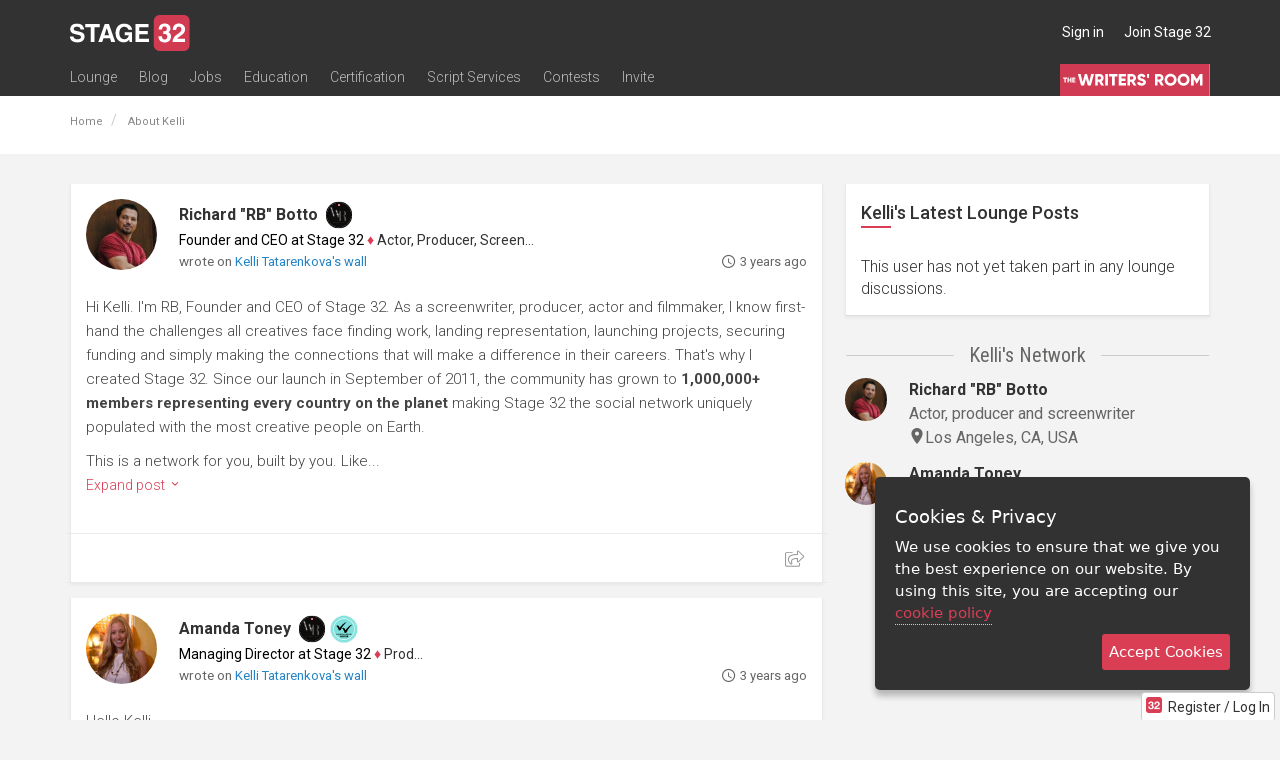

--- FILE ---
content_type: text/html; charset=utf-8
request_url: https://www.stage32.com/sites/stage32.com/modules/s32/ajax/ajax_panels.php?a=1&payload=%7B%22class%22%3A%22User%22%2C%22method%22%3A%22renderWall%22%2C%22params%22%3A%7B%22uid%22%3A1065741%2C%22start%22%3A0%2C%22limit%22%3A20%7D%7D&_=1769168071195
body_size: 5058
content:

    				<div class="col-xs-24">
			    <div id="post3226851803660298605"
		 class="panel
                panel-post
        		panel-default
        		content-panel
        		        		        		        		">

        
        <div class="panel-body">

        	





        	<div class="panel-body-inner">

                
                <div class="row member-info  clearfix">
                    <a class="col-xs-4 col-sm-3 no-underline test-1" href="https://www.stage32.com/rb">
                        <img class="media-object img-circle img-responsive img-responsive" src="https://www.stage32.com/sites/stage32.com/files/imagecache/head_shot_200/headshots/69ddca2b25d1311e38fe6f264bcfebf7_1761175212_l.jpg" alt="Richard &quot;RB&quot; Botto">
                    </a>
                    <div class="col-xs-20 col-sm-21">

                        <div class="content-user-info">
                            <div style="display: flex; column-gap: 10px; padding-right: 30px;">
                                <span class="user-name">
                                <div style="display: flex; align-items: center;"><span class="params-link-user-name user-name-ajaxed" data-uid="7663"><a href="/rb" class="un">Richard &quot;RB&quot; Botto</a></span><div style="margin-left: 5px; display: flex;" class="bb-badges">
            <div style="" class="bb-badge">
            <a href="https://www.stage32.com/profile/7663/about#panel-badges" title="Writers' Room Member" class="bb-badge-link" style="display: block; line-height: normal; font-size: 0;">
                <img src="https://www.stage32.com/sites/stage32.com/themes/two/images/badge_writers_room_min.svg" alt="Writers' Room Member" height="32px" class="bb-badge-image" style="padding: 2px;">
            </a>
        </div>
        </div>
</div><div class="user_professions"><span>Founder and CEO at Stage 32</span> <span class="bull">&diams;</span> Actor, Producer, Screenwriter</div>
                                


                                
                                <!--show mark star in success story lounge and user is not Stage 32 job alert and user role is lounge moderator-->
                                                                </span>

                            </div>



                            
                                <!-- move the break out of small - buggy in firefox -->
                                
                                <small>
                                                                                                                                                                wrote on
                                            <a href="/profile/1065741/about">Kelli Tatarenkova's wall</a>
                                        
                                                                    </small>
                                                        <div class="time-posted pull-right">
                                <span class="all-icons-clock"></span> <span title="11 Mar 2023 03:58:31" class="tt" data-delay="500">3 years ago</span>                            </div>
                        </div>
                    </div>
                </div>



                <div class="content-panel-body ">

                    
                    <div class="post-body">

                                                    <div class="post-truncated clearfix">
                                <div class="media clearfix">
                                                                        <div class="media-body">
                                    	<p>
                                        <p>Hi Kelli. I'm RB, Founder and CEO of Stage 32. As a screenwriter, producer, actor and filmmaker, I know first-hand the challenges all creatives face finding work, landing representation, launching projects, securing funding and simply making the connections that will make a difference in their careers. That's why I created Stage 32. Since our launch in September of 2011, the community has grown to <span><strong>1,000,000+ members representing every country on the planet</strong></span> making Stage 32 the social network uniquely populated with the most creative people on Earth.</p>
<p>This is a network for you, built by you. Like...</p>
                                        <a href="#" class="expand-post">Expand post <span class="s32-chevron-small-down"></span></a>
                                        </p>
                                    </div>
                                </div>
                            </div>

                            <div class="post-full " style="display: none">
                                <div class="media clearfix">
                                                                        <div class="media-body">
                                        <p><p>Hi Kelli. I'm RB, Founder and CEO of Stage 32. As a screenwriter, producer, actor and filmmaker, I know first-hand the challenges all creatives face finding work, landing representation, launching projects, securing funding and simply making the connections that will make a difference in their careers. That's why I created Stage 32. Since our launch in September of 2011, the community has grown to <span><strong>1,000,000+ members representing every country on the planet</strong></span> making Stage 32 the social network uniquely populated with the most creative people on Earth.</p><p>This is a network for you, built by you. Like most things in life, the more you participate, the greater the rewards. We ask all new members to <span><strong>pay it forward by inviting 5 fellow creatives to the network</strong></span> and by spreading the word of Stage 32 through other social media sites such as <span><strong>Facebook</strong></span>, <span><strong>LinkedIn</strong></span>, and <span><strong>Twitter</strong></span>. The more creatives, the stronger the network. The stronger the network, the more opportunities.</p><p>Thanks for joining the movement and for being a part of this most talented and inspiring community. I very much look forward to your contributions.</p><p>Thanks, and have a creative day!</p><p>RB</p><p><strong>Helpful information:</strong></p><ul><li>To send invites to your fellow creatives, please click <span><a href='https://www.stage32.com/invite' target="_blank" rel="nofollow">here</a>.</span></li><li>For any questions on how to utilize the site, please check our <a href='https://www.stage32.com/help' target="_blank" rel="nofollow"><span>HELP</span></a> and <a href='https://www.stage32.com/home/intro' target="_blank" rel="nofollow"><span>GETTING STARTED</span></a> sections.</li><li>Also, I host a FREE webinar every month where I go over site features and answer user questions. You can view them <span><a href='https://www.stage32.com/webinars/on-stage-with-rb' target="_blank" rel="nofollow">here</a>.</span></li></ul><p><strong>Please take a moment to follow and like our other social media accounts.</strong></p><ul><li>My personal Twitter account - <a href='https://twitter.com/RBwalksintoabar' target="_blank" rel="nofollow"><span>@rbwalksintoabar</span></a></li><li>Our company Twitter account - <a href='https://twitter.com/Stage32' target="_blank" rel="nofollow"><span>@Stage32</span></a></li><li>Our company Facebook account &ndash; <a href='https://www.facebook.com/Stage32' target="_blank" rel="nofollow"><span>Stage 32 Facebook</span></a></li></ul></p>                                    </div>
                                </div>
                            </div>

                                            </div>

                    

                    
                    
                </div>
            </div>

            
<div class="social-share-actions ">
					<ul class="list-inline content-actions">
                    
                    <li class="social_share pull-right" style="display: block;">
					<i class="fal fa-share-square share-links content-actions-share-links-activate tt" data-delay="500" data-placement="top" title="" data-original-title="Share This" style="position: relative; color: #999; font-size: 17px;"></i>
                        <div class="content-actions-share-links text-right share_on_social" 
														 data-parent-type="post" 
														 data-parent="3226851803660298605">
<!-- facebook -->
<a href="https://www.facebook.com/sharer/sharer.php?u=https://www.stage32.com/post/3226851803660298605" class="clicky_log_outbound" target="_blank" title="Share on Facebook" data-social-type="facebook" data-link="https://www.stage32.com/post/3226851803660298605" data-picture="http://www.stage32.com/sites/stage32.com/files/imagecache/head_shot_200/headshots/69ddca2b25d1311e38fe6f264bcfebf7_1761175212_l.jpg" data-name="Hi Kelli. I'm RB, Fo…" data-caption="by Richard &amp;quot;RB&amp;quot; Botto" data-description="Hi Kelli. I'm RB, Founder and CEO of Stage 32. As a screenwriter, producer, actor and filmmaker, I know first-hand the challenges all creatives face finding work, landing representation, launching pro…" data-redirect_uri="https://www.stage32.com/sites/stage32.com/modules/s32/ajax/ajax_panels.php?a=1&amp;payload=%7B%22class%22%3A%22User%22%2C%22method%22%3A%22renderWall%22%2C%22params%22%3A%7B%22uid%22%3A1065741%2C%22start%22%3A0%2C%22limit%22%3A20%7D%7D&amp;_=1769168071195">
    <i class="fab fa-facebook-f fa-lg"></i>
</a>

<!-- twitter -->
<a href="https://twitter.com/intent/tweet?via=Stage32&amp;text=Hi%20Kelli.%20I%27m%20RB%2C%20Founder%20and%20CEO%20of%20Stage%2032.%20As%20a%20screenwriter%2C%20producer%2C%20actor%20and%20filmmaker%2C%20I%20know%20first-hand%20the%20challenges%20all%20creatives%20face%20finding%20work%2C%20landing%20representation%2C%20launching%20pro%E2%80%A6%20%23Stage32&amp;url=https%3A%2F%2Fwww.stage32.com%2Fpost%2F3226851803660298605" class="clicky_log_outbound" title="Tweet this" data-url="https://www.stage32.com/post/3226851803660298605" target="_blank" data-social-type="twitter" style="margin-left: 5px;">
<!--    <i class="fab fa-twitter fa-lg"></i>-->
    <svg xmlns="http://www.w3.org/2000/svg" width="19" height="19" fill="#000000" viewBox="0 0 256 256" style="vertical-align: middle; position: relative; top: 1px;">
        <path d="M214.75,211.71l-62.6-98.38,61.77-67.95a8,8,0,0,0-11.84-10.76L143.24,99.34,102.75,35.71A8,8,0,0,0,96,32H48a8,8,0,0,0-6.75,12.3l62.6,98.37-61.77,68a8,8,0,1,0,11.84,10.76l58.84-64.72,40.49,63.63A8,8,0,0,0,160,224h48a8,8,0,0,0,6.75-12.29ZM164.39,208,62.57,48h29L193.43,208Z"></path>
    </svg>
</a>


    <!-- google -->
    <!--    <a href="https://plus.google.com/share?url=--><!--" class="clicky_log_outbound" title="+1 This" onclick="javascript:window.open(this.href, '', 'menubar=no,toolbar=no,resizable=yes,scrollbars=yes,height=600,width=600');return false;" data-social-type="google+">-->
    <!--        <i class="fab fa-google-plus-g fa-lg"></i>-->
    <!--    </a>-->

    <a href="http://www.linkedin.com/shareArticle?mini=true&amp;url=https%3A%2F%2Fwww.stage32.com%2Fpost%2F3226851803660298605&amp;title=Hi+Kelli.+I%27m+RB%2C+Fo%E2%80%A6&amp;summary=Hi+Kelli.+I%27m+RB%2C+Founder+and+CEO+of+Stage+32.+As+a+screenwriter%2C+producer%2C+actor+and+filmmaker%2C+I+know+first-hand+the+challenges+all+creatives+face+finding+work%2C+landing+representation%2C+launching+pro%E2%80%A6&amp;source=Stage+32" class="clicky_log_outbound" title="Share on LinkedIn" onclick="javascript:window.open(this.href, '', 'menubar=no,toolbar=no,resizable=yes,scrollbars=yes,height=580,width=530');return false;" data-social-type="linkedin">
        <i class="fab fa-linkedin-in fa-lg"></i>
    </a>

    <!-- link modal -->
    <a href="#" class="tt" data-toggle="modal" data-target=".pl-69735cc9d10c3" title="Get link">
        <i class="far fa-link"></i>
    </a>


    <div class="modal pl-69735cc9d10c3" tabindex="-1" role="dialog" aria-labelledby="pl-69735cc9d10c3Label" aria-hidden="true">
        <div class="modal-dialog">
            <div class="modal-content">
                <div class="modal-body">
                    <p class="lead" id="pl-69735cc9d10c3Label">Copy the link below to share this page:</p>

                    <div class="text-center">
                        <div class="input-group input-group-sm">
                            <span class="input-group-addon"><i class="far fa-link"></i></span>
                            <input type="text" class="click-select form-control" placeholder="Username" value="https://www.stage32.com/post/3226851803660298605">
                        </div>
                    </div>
                </div>
                <div class="modal-footer">
                    <button type="button" class="btn btn-default" data-dismiss="modal">Done</button>
                </div>
            </div>
        </div>
    </div>
</div>				</li>
                    
									</ul>
			</div>
			<div class="content-comments">
				
<div class="comments comments-container">
	
    <div class="comments-target comments-scroll">
        
        <div class="initial-comments">
                                                </div>
    </div>

    
</div>
			</div>
        </div>
    </div>
       			</div>
       		
				<div class="col-xs-24">
			    <div id="post3226851795271690604"
		 class="panel
                panel-post
        		panel-default
        		content-panel
        		        		        		        		">

        
        <div class="panel-body">

        	





        	<div class="panel-body-inner">

                
                <div class="row member-info  clearfix">
                    <a class="col-xs-4 col-sm-3 no-underline test-1" href="https://www.stage32.com/amandatoney">
                        <img class="media-object img-circle img-responsive img-responsive" src="https://www.stage32.com/sites/stage32.com/files/imagecache/head_shot_200/headshots/d669b663533be7d7dcf43c16374f8393_1457824112_l.jpg" alt="Amanda Toney">
                    </a>
                    <div class="col-xs-20 col-sm-21">

                        <div class="content-user-info">
                            <div style="display: flex; column-gap: 10px; padding-right: 30px;">
                                <span class="user-name">
                                <div style="display: flex; align-items: center;"><span class="params-link-user-name user-name-ajaxed" data-uid="201931"><a href="/amandatoney" class="un">Amanda Toney</a></span><div style="margin-left: 5px; display: flex;" class="bb-badges">
            <div style="" class="bb-badge">
            <a href="https://www.stage32.com/profile/201931/about#panel-badges" title="Writers' Room Member" class="bb-badge-link" style="display: block; line-height: normal; font-size: 0;">
                <img src="https://www.stage32.com/sites/stage32.com/themes/two/images/badge_writers_room_min.svg" alt="Writers' Room Member" height="32px" class="bb-badge-image" style="padding: 2px;">
            </a>
        </div>
                <div style="" class="bb-badge">
            <a href="https://www.stage32.com/profile/201931/about#panel-badges" title="Double Recommended Screenwriter" class="bb-badge-link" style="display: block; line-height: normal; font-size: 0;">
                <img src="https://www.stage32.com/sites/stage32.com/themes/two/images/badge_double_recommend_min.svg" alt="Double Recommended Screenwriter" height="32px" class="bb-badge-image" style="padding: 2px;">
            </a>
        </div>
        </div>
</div><div class="user_professions"><span>Managing Director at Stage 32</span> <span class="bull">&diams;</span> Producer</div>
                                


                                
                                <!--show mark star in success story lounge and user is not Stage 32 job alert and user role is lounge moderator-->
                                                                </span>

                            </div>



                            
                                <!-- move the break out of small - buggy in firefox -->
                                
                                <small>
                                                                                                                                                                wrote on
                                            <a href="/profile/1065741/about">Kelli Tatarenkova's wall</a>
                                        
                                                                    </small>
                                                        <div class="time-posted pull-right">
                                <span class="all-icons-clock"></span> <span title="11 Mar 2023 03:58:30" class="tt" data-delay="500">3 years ago</span>                            </div>
                        </div>
                    </div>
                </div>



                <div class="content-panel-body ">

                    
                    <div class="post-body">

                                                    <div class="post-truncated clearfix">
                                <div class="media clearfix">
                                                                        <div class="media-body">
                                    	<p>
                                        <p>Hello Kelli -</p>
<p>Welcome to the community! I'm Amanda Toney, the Managing Director at Stage 32. Since 2013 I've been proud to oversee Stage 32's Next Level Education, which provides you the most up-to-date tools necessary to become a better creative.</p>
<p>Over the years Stage 32 has worked with over 500 industry executives and professionals to teach online webinars, classes and intensive labs exclusively for you - our Stage 32 community. We bring you instructors who have worked directly on some of your favorite films, TV shows or theater productions to teach you in-the-trenches information that you wo...</p>
                                        <a href="#" class="expand-post">Expand post <span class="s32-chevron-small-down"></span></a>
                                        </p>
                                    </div>
                                </div>
                            </div>

                            <div class="post-full " style="display: none">
                                <div class="media clearfix">
                                                                        <div class="media-body">
                                        <p><p>Hello Kelli -</p> <p>Welcome to the community! I'm Amanda Toney, the Managing Director at Stage 32. Since 2013 I've been proud to oversee Stage 32's Next Level Education, which provides you the most up-to-date tools necessary to become a better creative.</p> <p>Over the years Stage 32 has worked with over 500 industry executives and professionals to teach online webinars, classes and intensive labs exclusively for you - our Stage 32 community. We bring you instructors who have worked directly on some of your favorite films, TV shows or theater productions to teach you in-the-trenches information that you won't find anywhere else on producing, directing, financing, writing, packaging, acting and more.</p> <p>Our Next Level Education has a 97% satisfaction rate and averages 4.5 out of 5 stars. Plus, we've had the honor to be called "LinkedIn meets Lynda.com for film, television and theater creatives" by Forbes Magazine.</p> <p>I encourage you to take the next step to continue learning and expanding your career by clicking <a href="https://www.stage32.com/education?affid=WM" target="_blank" rel="nofollow">here</a>, or clicking "education" on your top menu bar.</p> <p>I'm grateful you've joined the Stage 32 community. Please let me know if you have any questions!</p> <p>Amanda</p></p>                                    </div>
                                </div>
                            </div>

                                            </div>

                    

                    
                    
                </div>
            </div>

            
<div class="social-share-actions ">
					<ul class="list-inline content-actions">
                    
                    <li class="social_share pull-right" style="display: block;">
					<i class="fal fa-share-square share-links content-actions-share-links-activate tt" data-delay="500" data-placement="top" title="" data-original-title="Share This" style="position: relative; color: #999; font-size: 17px;"></i>
                        <div class="content-actions-share-links text-right share_on_social" 
														 data-parent-type="post" 
														 data-parent="3226851795271690604">
<!-- facebook -->
<a href="https://www.facebook.com/sharer/sharer.php?u=https://www.stage32.com/post/3226851795271690604" class="clicky_log_outbound" target="_blank" title="Share on Facebook" data-social-type="facebook" data-link="https://www.stage32.com/post/3226851795271690604" data-picture="http://www.stage32.com/sites/stage32.com/files/imagecache/head_shot_200/headshots/d669b663533be7d7dcf43c16374f8393_1457824112_l.jpg" data-name="Hello Kelli - Welcom…" data-caption="by Amanda Toney" data-description="Hello Kelli - Welcome to the community! I'm Amanda Toney, the Managing Director at Stage 32. Since 2013 I've been proud to oversee Stage 32's Next Level Education, which provides you the most up-to-da…" data-redirect_uri="https://www.stage32.com/sites/stage32.com/modules/s32/ajax/ajax_panels.php?a=1&amp;payload=%7B%22class%22%3A%22User%22%2C%22method%22%3A%22renderWall%22%2C%22params%22%3A%7B%22uid%22%3A1065741%2C%22start%22%3A0%2C%22limit%22%3A20%7D%7D&amp;_=1769168071195">
    <i class="fab fa-facebook-f fa-lg"></i>
</a>

<!-- twitter -->
<a href="https://twitter.com/intent/tweet?via=Stage32&amp;text=Hello%20Kelli%20-%20Welcome%20to%20the%20community%21%20I%27m%20Amanda%20Toney%2C%20the%20Managing%20Director%20at%20Stage%2032.%20Since%202013%20I%27ve%20been%20proud%20to%20oversee%20Stage%2032%27s%20Next%20Level%20Education%2C%20which%20provides%20you%20the%20most%20up-to-da%E2%80%A6%20%23Stage32&amp;url=https%3A%2F%2Fwww.stage32.com%2Fpost%2F3226851795271690604" class="clicky_log_outbound" title="Tweet this" data-url="https://www.stage32.com/post/3226851795271690604" target="_blank" data-social-type="twitter" style="margin-left: 5px;">
<!--    <i class="fab fa-twitter fa-lg"></i>-->
    <svg xmlns="http://www.w3.org/2000/svg" width="19" height="19" fill="#000000" viewBox="0 0 256 256" style="vertical-align: middle; position: relative; top: 1px;">
        <path d="M214.75,211.71l-62.6-98.38,61.77-67.95a8,8,0,0,0-11.84-10.76L143.24,99.34,102.75,35.71A8,8,0,0,0,96,32H48a8,8,0,0,0-6.75,12.3l62.6,98.37-61.77,68a8,8,0,1,0,11.84,10.76l58.84-64.72,40.49,63.63A8,8,0,0,0,160,224h48a8,8,0,0,0,6.75-12.29ZM164.39,208,62.57,48h29L193.43,208Z"></path>
    </svg>
</a>


    <!-- google -->
    <!--    <a href="https://plus.google.com/share?url=--><!--" class="clicky_log_outbound" title="+1 This" onclick="javascript:window.open(this.href, '', 'menubar=no,toolbar=no,resizable=yes,scrollbars=yes,height=600,width=600');return false;" data-social-type="google+">-->
    <!--        <i class="fab fa-google-plus-g fa-lg"></i>-->
    <!--    </a>-->

    <a href="http://www.linkedin.com/shareArticle?mini=true&amp;url=https%3A%2F%2Fwww.stage32.com%2Fpost%2F3226851795271690604&amp;title=Hello+Kelli+-+Welcom%E2%80%A6&amp;summary=Hello+Kelli+-+Welcome+to+the+community%21+I%27m+Amanda+Toney%2C+the+Managing+Director+at+Stage+32.+Since+2013+I%27ve+been+proud+to+oversee+Stage+32%27s+Next+Level+Education%2C+which+provides+you+the+most+up-to-da%E2%80%A6&amp;source=Stage+32" class="clicky_log_outbound" title="Share on LinkedIn" onclick="javascript:window.open(this.href, '', 'menubar=no,toolbar=no,resizable=yes,scrollbars=yes,height=580,width=530');return false;" data-social-type="linkedin">
        <i class="fab fa-linkedin-in fa-lg"></i>
    </a>

    <!-- link modal -->
    <a href="#" class="tt" data-toggle="modal" data-target=".pl-69735cc9db2b5" title="Get link">
        <i class="far fa-link"></i>
    </a>


    <div class="modal pl-69735cc9db2b5" tabindex="-1" role="dialog" aria-labelledby="pl-69735cc9db2b5Label" aria-hidden="true">
        <div class="modal-dialog">
            <div class="modal-content">
                <div class="modal-body">
                    <p class="lead" id="pl-69735cc9db2b5Label">Copy the link below to share this page:</p>

                    <div class="text-center">
                        <div class="input-group input-group-sm">
                            <span class="input-group-addon"><i class="far fa-link"></i></span>
                            <input type="text" class="click-select form-control" placeholder="Username" value="https://www.stage32.com/post/3226851795271690604">
                        </div>
                    </div>
                </div>
                <div class="modal-footer">
                    <button type="button" class="btn btn-default" data-dismiss="modal">Done</button>
                </div>
            </div>
        </div>
    </div>
</div>				</li>
                    
									</ul>
			</div>
			<div class="content-comments">
				
<div class="comments comments-container">
	
    <div class="comments-target comments-scroll">
        
        <div class="initial-comments">
                                                </div>
    </div>

    
</div>
			</div>
        </div>
    </div>
       			</div>
       		


--- FILE ---
content_type: application/javascript; charset=utf-8
request_url: https://www.stage32.com/sites/stage32.com/themes/two/js/ajax_panels.js?f
body_size: 3253
content:
(function () {

    'use strict';

    $(document).ready(function () {
		
		function loadMentions(){
			
			
			if($('[contenteditable="true"].mentions').length){
				
				//MENTIONS IN COMMENTS
				$('.comments .mentions').on('keypress', function(){
					var parent = $(this).parents('.panel');
					var post = parent.attr('id');
					var post_type = '';
					var post_id = '';
					
					if(post){
						if(post.match(/\d+/)){
							//parse parent and parent type
							var ids = post.match(/\d+/);
							post_id = ids[0];
							post_type = post.replace(post_id,'');
						}
					}
					
					$(this).textcomplete([
						{
							match: /\B@(.*)$/,
							search: function (term, callback) {

								return $.ajax({
										url: '/sites/stage32.com/modules/s32/autocompletes/search_mention.php',
										type: 'GET',
										data: {term: term,
											post_type: post_type,
											post_id: post_id },
										dataType: 'json',
										success: function (json) {
											callback($.map(json, function (word) {
											var user_name = word.name;
											return word;
										}));
										}
								});
							},
							index: 1,
							//cache: true,
							template: function (word) {
								return '<img class="img-circle" style="width: 36px; height: 36px; margin-right: 12px;" src="' + word.headshot + '"></img>' + word.name;
							},
							replace: function (word) {

								return '<span data-user-id="'+word.id+'" data-first-name="'+word.first_name+'">'+ word.name +'</span>&nbsp;';

							},

						}
					]);

				});

				//DISABLE PASTE MENTION TAGS IN COMMENT
                /*
				$('.content-comments [contenteditable="true"].mentions').on('paste',function(e) {
					e.preventDefault();
					var text = (e.originalEvent || e).clipboardData.getData('text/plain');
					window.document.execCommand('insertText', false, text);
				});
                */
				
				$('.content-comments [contenteditable="true"].mentions').on( 'keyup keydown', function(evt) {

					var range = window.getSelection().getRangeAt(0);
					var type = range.commonAncestorContainer.parentElement.nodeName;
					$('.mentions span').attr('contenteditable',false);
	
					if(type === 'SPAN'){
						var child = 	range.commonAncestorContainer.parentElement;
						var text = $(child).text();
						if ((evt.keyCode === 8)||(evt.keyCode === 13)) {
							$(child).replaceWith(' ');
						}else if((evt.keyCode !== 37) && (evt.keyCode !== 38) && (evt.keyCode !== 39)&& (evt.keyCode !== 40)&&(evt.keyCode !== 32)){
							$(child).replaceWith(text);
						}
					}
	
				});

				//CHANGE MENTION TAG
				/*$('[contenteditable="true"].mentions').on('keyup', function(evt) {
					var range = window.getSelection().getRangeAt(0);
					var type = range.commonAncestorContainer.parentElement.nodeName;
					if(type === 'SPAN'){
						var child = 	range.commonAncestorContainer.parentElement;

						var text = $(child).text();
						var name = text.split(' ');
						var first_name = $(child).data('first-name');

						if ((evt.keyCode === 8)||(evt.keyCode === 13)) {
							if(name[1]){

								$(child).prepend(first_name);
								name = first_name;

								$(child).contents().last()[0].remove();

							}else{

								$(child).replaceWith(' ');

							}

						}else if (evt.keyCode === 32){


						}else if((evt.keyCode !== 37) && (evt.keyCode !== 38) && (evt.keyCode !== 39)&& (evt.keyCode !== 40)&&(evt.keyCode !== 32)){
							$(child).replaceWith(text);

						}
					}
					return false;

				});*/
			}
			
			//SUBMIT COMMENT
			$('button[type="submit"]').click(function(){				
	
				var parent = $(this).parents('form');
				var mention = parent.find('[contenteditable="true"].mentions');
				var html = mention.html();
				if(mention){
	
					if(html){
						var title = parent.find('.post-add-title');
						
						var text = parent.find('textarea');
						text.val(html);
						if(title){
	
							if(title.val()){
								$(this).submit();
							}else{
								//e.preventDefault();
	
								title.focus();
							}
						}else{
							setTimeout(function(){
								$('.mentions').html('');
							}, 200);
							$(this).submit();
	
						}
						
					}else{
						//e.preventDefault();
	
						mention.focus();
					}
	
				}
			});
		
			

		}

        function loadAjaxPanels (container) {

            var start_time = new Date().getTime();
            
            $.ajax({
                cache: false,
                data: {
                    a: 1,
                    payload: JSON.stringify(container.data('payload'))
                },
                url: '/sites/stage32.com/modules/s32/ajax/ajax_panels.php',
                timeout: 30000,
                beforeSend: function () {
                    $('.ajax-more', container).addClass('loading');
                    $('.ajax-more .btn', container).attr('disabled', 'disabled');
                }
            }).done(function (data, textStatus, jqXHR) {

                
                if (data.length > 1) {
                    
                    if($('#execution_time').length){
                        var execution_time = new Date().getTime() - start_time;
                        $('#execution_time').text(execution_time/1000 + ' seconds');
                    }
                    
                    var results = $('<div>' + data + '</div>');

					//relationships does not have content-panel, use panel-default instead
                    var itemCount = $('.panel', results).length;
					
					//console.log(itemCount);
                    //if(itemCount === 0){ 
					//	$('.ajax-more', container).hide();
					//}
					
                    results.contents().insertBefore($('.ajax-more', container));

                    var payload = container.data('payload');

					/*
						need to remove the button because it otherwise shows on blog
						sometimes the count seems off on the home page due to duplicate sources of post
						if I split the limit by 2, I get 10 posts, so I will subtract 10 from the actual number for evaluation:
					*/
                    
                    //console.log(payload.params.limit);
                    //console.log(itemCount);
                    
                    if (payload.params.limit && itemCount < (payload.params.limit - 10)) {
                        $('.ajax-more', container).remove();
                    }

                    $(document).trigger('setExternalLinkTargets');
                    $(document).trigger('loadPostSystem');
                    $(document).trigger('loadCommentSystem');
                    $(document).trigger('jwPlayerLoad');
                    //$(document).trigger('jwPlayerResize');
                    $(document).trigger('reloadMasonry');
					
					//resize videos to match the width of the panel-body
                    $(document).trigger('initResponsiveVideos');

                    if (typeof payload.params.start !== 'undefined' && typeof payload.params.limit !== 'undefined') {
                        payload.params.start += payload.params.limit;
                        container.data('payload', payload);
                    }
                    

                    if ($('.compactLayout2').length) {    
                        
                        $('.compactLayout2').each(function(){
                            var classTime = new Date($(this).data('until'));

                            $(this).countdown({
                                until: classTime, compact:false, padZeroes: false,  labels: ['yrs', 'mnts', 'wks', 'days', 'hrs', 'mins', 'secs'], 
                                labels1: ['year', 'mnth', 'week', 'day', 'hour', 'min', 'sec'], 
                            });
                        });
                    }
		
					/*MENTIONS*/
					if($('.comments .mentions').length){
						loadMentions();
					}
                    
                    //reset rating if available 
                    //if($('.your-content-rating').length){
                    //    starRatingReset();
                    //}
                    
                    
                    //add ellipsis if exists
                    if ($('.dotdotdot').length) {
                        $('.dotdotdot').dotdotdot({
                            watch:true
                        });
                    }
                    

                } 
                else {
                    console.log('how???');
                    $('.ajax-more', container).remove();
                    $(document).trigger('layoutMasonry');
					
					//if nothing found under your profile show a message
					if($('.page-profile').length){
						$('<div class="panel panel-large panel-not-found">' +
                            '<div class="panel-heading">' +
                                '<h3 class="panel-title">You haven\'t made any posts yet</h3>' +
                            '</div>' +
                            '<div class="panel-body panel-with-footnote">' +
                                '<p>Get involved in some of the 90,000 discussions we have going on in the Stage 32 lounge right now. </p>' +
                            '</div>' +
                            '<div class="panel-footer">' +
                                '<a href="/lounge"> Go to Stage 32 Lounge</a>' +
                                '<a href="/lounge" class="pull-right"><i class="fa fa-fw fa-chevron-right"></i></a>' +
                            '</div>' +
                         '</div>').insertBefore('.ajax-panels');	
					}
                }
				
				$('.label-influencer').tooltip();

                $('html.no-touch .content-actions .tt, html.no-touch .likes .tt').tooltip({
                    container: 'body',
                    animation: false,
                    delay: { show: 300, hide: 0 }
                }).on('show.bs.tooltip', function () {
                    $('.tt').tooltip('hide');
                }).on('click', function(){
                    //hide this tooltip
                    $(this).tooltip('hide');
                });

                $('html.no-touch .content-actions .like-action').click(function(){
                    $(this).tooltip('hide')
                });

            }).fail(function (jqXHR, textStatus, errorThrown) {
                if (textStatus == 'timeout') {
                    return loadAjaxPanels(container);
                }
            }).always(function (data, textStatus, jqXHR) {
                $('.ajax-more .btn', container).removeAttr('disabled');
                $('.ajax-more', container).removeClass('loading');
            });

        };

        $('.ajax-panels').each(function () {
            loadAjaxPanels($(this));
        });

        $('body').on('click', '.ajax-more:not(.loading) .ready', function (e) {
            e.preventDefault();

            var container = $(this).parents('.ajax-panels');

            trackEvent({
                category: 'Panels',
                action: 'show',
                target: JSON.stringify(container.data('payload')),
                type: 'pageview'
            });

            loadAjaxPanels(container);
        });

        $('.hover-info').hover(
            function(){
                var hoverBox = $(this).attr('data-ajax-id');
                $('.hover-info i').removeClass('icon-on');
                $('.hover-info-box').hide();
                $('.'+hoverBox).show();
                $('i', $(this)).addClass('icon-on');
            },
            function(){

            }
        );
        $('.hover-info-first').trigger('mouseover');

    });

}());